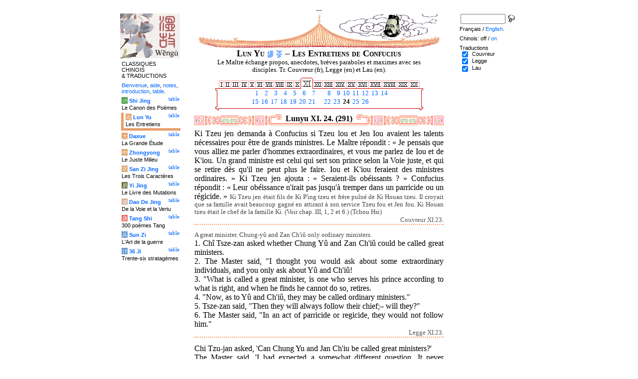

--- FILE ---
content_type: text/html
request_url: http://wengu.tartarie.com/wg/?l=Lunyu&no=291&lang=fr&m=NOzh
body_size: 6373
content:
<!DOCTYPE html PUBLIC "-//W3C//DTD HTML 4.01 Transitional//EN">
<html lang="fr">
<head>
<meta http-equiv="Content-Type" content="text/html; charset=iso-8859-1">
<meta name="keywords" content="China, Chinese literature, sinology, 
  Chinese wisdom, chinese politics, moral, Lunyu, Lun yu, Louen yu, Confucius, Kongzi, K'ong tseu, Kongfuzi, confucianisme, sagesse chinoise, politique chinoise, morale, gouvernement des hommes.,
  sinologie, litterature chinoise, Chine
">
<meta name="description" content="
  Read the famous Lunyu, Analects of Confucius, where the great Chinese thinker is living and studying with his scholars. / Lire le fameux Lun Yu, les Entretiens de Confucius, dans lequel ce grand penseur chinois vit et discute avec ses disciples.">
<title>Les Entretiens de Confucius - Lun Yu XI. 24. (291)</title>
<link rel="home" title="Index" href="/wg/wengu.php">
<link rel='prev' title='Chapitre pr&eacute;c&eacute;dent' href='?l=Lunyu&amp;no=290&amp;lang=fr&amp;m=NOzh'>
<link rel='next' title='Chapitre suivant' href='?l=Lunyu&amp;no=292&amp;lang=fr&amp;m=NOzh'>
<link rel="stylesheet" media="all" type="text/css" href="css/styles_03.css">
<link rel="stylesheet" media="print" type="text/css" href="css/print_02.css">
<script language="JavaScript" src="js/s_common.js" type="text/JavaScript"></script>
<!--<script language="JavaScript" src="js/prototype.1.6.1.js" type="text/JavaScript"></script>
<script language="JavaScript" src="js/livepipe.js" type="text/JavaScript"></script>
<script language="JavaScript" src="js/window.js" type="text/JavaScript"></script>
-->
<script type="text/javascript" src="js/jquery-1.3.2.min.js"></script>
<script type="text/javascript" src="js/qtip.js"></script>
<script language="JavaScript" type="text/JavaScript">
<!--
$(document).ready(function() {
  //alert('test');
  $('.zd').each(function() {
//    alert($(this));
    $(this).qtip({
      content: { 
        url: $(this).attr('href'),
        data: { rand: '1180122790', send: $(this).html() },
        method: 'get'
      },
      show: 'mouseover',
      hide: 'mouseout',
      style: { width: { min: 175 } }
    });
  });

$('.test').qtip({
   content: 'This is an active list element'+$('.test').innerHTML,
   show: 'mouseover',
   hide: 'mouseout'
})


});

function chDisp(l,t,n)
 { //alert (l+" - "+t.value+" - "+n);
  if (t.name == "zh_mode")
   {
    if (t.value == "Vertical")
      { change_style(l,"Vertical","block",n); change_style(l,"Horizontal","none",n); }
    else
      { change_style(l,"Vertical","none",n); change_style(l,"Horizontal","block",n); }
   }
  else change_style(l,t.value,(t.checked?"block":"none"),n);
 }

function updateDispCookie(l,name,value)
 {
  oldCookieVal= document.getElementById("dispCookieVal").value;
  re = new RegExp(","+name+"=[^,]*");
  newCookieVal= oldCookieVal.replace(re,"");
  newCookieVal = newCookieVal + "," + name + "=" + value;
//  alert(oldCookieVal+" -> "+newCookieVal);
  makeCookie("Display_"+l,newCookieVal,15);
  document.getElementById("dispCookieVal").value = newCookieVal;
 }

function change_style(l,name,val,n)
 {
  for (i=1; i<=n; i++)
   if (document.getElementById(name+i))
     document.getElementById(name+i).style.display = val;
  if (name!="Horizontal") updateDispCookie(l,name,val);
 }
-->
</script>
<style type="text/css">
<!--
.chinois a,.cvCOL a,.b_mm a,.b_mt a { color:#993300 }
.chinois a:hover,.cvCOL a:hover,.b_mm a:hover,.b_mt a:hover { color:#97a677 }
.chinois a:visited,.cvCOL a:visited,.b_mm a:visited,.b_mt a:visited { color:#005599 }
.reference { border-color: #FF9966 }
.separateur { background-image: url(img/pg/sep_lunyu.gif);
	background-position : center;
	background-repeat: no-repeat; 
 }

.toit { background-image: url(img/pg/toit_lunyu_01.gif);
	background-position : center;
	background-repeat: no-repeat;  }

body {  text-align:center;
	font-family: "Times New Roman", Times, serif; color: #000000; 
	background-color: #FFFFFF; 
	}

body___REMOVED {  background-color: #E79F6B;
	background-image: url(img/pg/Fonds/tr_vv_3.gif);
	background-position: center top; }
.pied { border-color : #FF9966; }

#global  { width:800px; margin:8px auto 8px auto}
#cartouche_gauche, #cartouche_droit, #bande_centre {
	overflow:hidden; padding-top:1px;
        border-color:black; border-style:solid; border-width:0px;	
	background-color:white;}
#cartouche_gauche,#cartouche_droit { 
	position:relative; width:122px; border-width:0px;}
#cartouche_gauche { float:left; }
#cartouche_droit { float:right; }
#bande_centre { width:520px; margin:auto; float:right;  }
#gauche_et_centre { width:660px; float:left}
.menu_cartouche,.menu_cartouche_sel 
	{ font-family:arial;font-size:8pt;text-align:left;
	padding:3px 1px 2px 4px; margin:2px 0 0 0;}
.menu_cartouche_sel
	{ border-width: 2px; border-style:solid;border-color:white; border-width:0  0 5px 5px;
margin-left:3px }
.menu_lien_table {float:right;font-size:8pt;padding:2px 2px 0 0;}
.menu_car {color:white;padding:1px 0 0 1px;}
.form_boxes { font-family:arial;font-size:8pt;text-align:left;width:120px}
input.cb {width: 12px; height:12px;vertical-align:middle; margin:1px 5px 1px 5px}


-->
</style>
<script type="text/javascript">if(window.parent.length!=0) {window.top.location.replace(document.location.href);}</script></head>
<body>
<div id="dict"></div>
<div id="global">
<a name="top"></a>
<a name="a0"></a>
<div class='test'>...</div>
<div id="gauche_et_centre">
<div id="bande_centre">
 <div class="toit">
  <div class="annonce">
    </div>
 </div>
 <h1>
 <span class='chinois'></span>Lun Yu <a href='?l=Lunyu&amp;no=0&amp;lang=fr&amp;m=NOzh' title='Introduction'><img class='logolien' src='img/l_intro.gif' alt='Introduction'></a> <a href='?l=Lunyu&amp;no=-1&amp;lang=fr&amp;m=NOzh' title='Table des mati&egrave;res'><img class='logolien' src='img/l_TOC.gif' alt='Table des mati&egrave;res'></a>  &ndash; Les Entretiens de Confucius </h1>
 <p class='sous_titre_desc'>
 Le Ma&#238;tre &#233;change propos, anecdotes, br&#232;ves paraboles et maximes avec ses disciples. Tr. Couvreur (fr), Legge (en) et Lau (en). </p>
 <div class='tm'>
 <table align='center' border='0' cellspacing='0px' cellpadding='0'><tr><td background='img/Ly/s_bord.gif'></td><td align='center'><img src='img/Ly/s_I.gif' alt=''><a href='?l=Lunyu&amp;no=1&amp;lang=fr&amp;m=NOzh'><img src='img/Ly/sp_01.gif' border='0' alt='Section 1'></a><img src='img/Ly/s_I.gif' alt=''><a href='?l=Lunyu&amp;no=17&amp;lang=fr&amp;m=NOzh'><img src='img/Ly/sp_02.gif' border='0' alt='Section 2'></a><img src='img/Ly/s_I.gif' alt=''><a href='?l=Lunyu&amp;no=41&amp;lang=fr&amp;m=NOzh'><img src='img/Ly/sp_03.gif' border='0' alt='Section 3'></a><img src='img/Ly/s_I.gif' alt=''><a href='?l=Lunyu&amp;no=67&amp;lang=fr&amp;m=NOzh'><img src='img/Ly/sp_04.gif' border='0' alt='Section 4'></a><img src='img/Ly/s_I.gif' alt=''><a href='?l=Lunyu&amp;no=93&amp;lang=fr&amp;m=NOzh'><img src='img/Ly/sp_05.gif' border='0' alt='Section 5'></a><img src='img/Ly/s_I.gif' alt=''><a href='?l=Lunyu&amp;no=121&amp;lang=fr&amp;m=NOzh'><img src='img/Ly/sp_06.gif' border='0' alt='Section 6'></a><img src='img/Ly/s_I.gif' alt=''><a href='?l=Lunyu&amp;no=151&amp;lang=fr&amp;m=NOzh'><img src='img/Ly/sp_07.gif' border='0' alt='Section 7'></a><img src='img/Ly/s_I.gif' alt=''><a href='?l=Lunyu&amp;no=189&amp;lang=fr&amp;m=NOzh'><img src='img/Ly/sp_08.gif' border='0' alt='Section 8'></a><img src='img/Ly/s_I.gif' alt=''><a href='?l=Lunyu&amp;no=210&amp;lang=fr&amp;m=NOzh'><img src='img/Ly/sp_09.gif' border='0' alt='Section 9'></a><img src='img/Ly/s_I.gif' alt=''><a href='?l=Lunyu&amp;no=241&amp;lang=fr&amp;m=NOzh'><img src='img/Ly/sp_10.gif' border='0' alt='Section 10'></a><a href='?l=Lunyu&amp;lang=fr&amp;m=NOzh&amp;s=11'><img src='img/Ly/sG_11.gif' border='0' alt='Section 11 (Tous)'></a><a href='?l=Lunyu&amp;no=294&amp;lang=fr&amp;m=NOzh'><img src='img/Ly/sp_12.gif' border='0' alt='Section 12'></a><img src='img/Ly/s_I.gif' alt=''><a href='?l=Lunyu&amp;no=318&amp;lang=fr&amp;m=NOzh'><img src='img/Ly/sp_13.gif' border='0' alt='Section 13'></a><img src='img/Ly/s_I.gif' alt=''><a href='?l=Lunyu&amp;no=348&amp;lang=fr&amp;m=NOzh'><img src='img/Ly/sp_14.gif' border='0' alt='Section 14'></a><img src='img/Ly/s_I.gif' alt=''><a href='?l=Lunyu&amp;no=392&amp;lang=fr&amp;m=NOzh'><img src='img/Ly/sp_15.gif' border='0' alt='Section 15'></a><img src='img/Ly/s_I.gif' alt=''><a href='?l=Lunyu&amp;no=434&amp;lang=fr&amp;m=NOzh'><img src='img/Ly/sp_16.gif' border='0' alt='Section 16'></a><img src='img/Ly/s_I.gif' alt=''><a href='?l=Lunyu&amp;no=448&amp;lang=fr&amp;m=NOzh'><img src='img/Ly/sp_17.gif' border='0' alt='Section 17'></a><img src='img/Ly/s_I.gif' alt=''><a href='?l=Lunyu&amp;no=474&amp;lang=fr&amp;m=NOzh'><img src='img/Ly/sp_18.gif' border='0' alt='Section 18'></a><img src='img/Ly/s_I.gif' alt=''><a href='?l=Lunyu&amp;no=485&amp;lang=fr&amp;m=NOzh'><img src='img/Ly/sp_19.gif' border='0' alt='Section 19'></a><img src='img/Ly/s_I.gif' alt=''><a href='?l=Lunyu&amp;no=510&amp;lang=fr&amp;m=NOzh'><img src='img/Ly/sp_20.gif' border='0' alt='Section 20'></a><img src='img/Ly/s_I.gif' alt=''></td><td background='img/Ly/s_bord.gif'></td></tr><tr><td valign='bottom' background='img/Ly/s_c_x0.gif'></td><td><table align='center' border='0' cellspacing='2px' cellpadding='0px' style='font-size:80%;text-align:right'><tr><td><a href='?l=Lunyu&amp;no=268&amp;lang=fr&amp;m=NOzh'>&nbsp;1</a></td><td><a href='?l=Lunyu&amp;no=269&amp;lang=fr&amp;m=NOzh'>&nbsp;2</a></td><td><a href='?l=Lunyu&amp;no=270&amp;lang=fr&amp;m=NOzh'>&nbsp;3</a></td><td><a href='?l=Lunyu&amp;no=271&amp;lang=fr&amp;m=NOzh'>&nbsp;4</a></td><td><a href='?l=Lunyu&amp;no=272&amp;lang=fr&amp;m=NOzh'>&nbsp;5</a></td><td><a href='?l=Lunyu&amp;no=273&amp;lang=fr&amp;m=NOzh'>&nbsp;6</a></td><td><a href='?l=Lunyu&amp;no=274&amp;lang=fr&amp;m=NOzh'>&nbsp;7</a></td><td width='10px'>&nbsp;</td><td><a href='?l=Lunyu&amp;no=275&amp;lang=fr&amp;m=NOzh'>&nbsp;8</a></td><td><a href='?l=Lunyu&amp;no=276&amp;lang=fr&amp;m=NOzh'>&nbsp;9</a></td><td><a href='?l=Lunyu&amp;no=277&amp;lang=fr&amp;m=NOzh'>&nbsp;10</a></td><td><a href='?l=Lunyu&amp;no=278&amp;lang=fr&amp;m=NOzh'>&nbsp;11</a></td><td><a href='?l=Lunyu&amp;no=279&amp;lang=fr&amp;m=NOzh'>&nbsp;12</a></td><td><a href='?l=Lunyu&amp;no=280&amp;lang=fr&amp;m=NOzh'>&nbsp;13</a></td><td><a href='?l=Lunyu&amp;no=281&amp;lang=fr&amp;m=NOzh'>&nbsp;14</a></td></tr><tr><td><a href='?l=Lunyu&amp;no=282&amp;lang=fr&amp;m=NOzh'>&nbsp;15</a></td><td><a href='?l=Lunyu&amp;no=283&amp;lang=fr&amp;m=NOzh'>&nbsp;16</a></td><td><a href='?l=Lunyu&amp;no=284&amp;lang=fr&amp;m=NOzh'>&nbsp;17</a></td><td><a href='?l=Lunyu&amp;no=285&amp;lang=fr&amp;m=NOzh'>&nbsp;18</a></td><td><a href='?l=Lunyu&amp;no=286&amp;lang=fr&amp;m=NOzh'>&nbsp;19</a></td><td><a href='?l=Lunyu&amp;no=287&amp;lang=fr&amp;m=NOzh'>&nbsp;20</a></td><td><a href='?l=Lunyu&amp;no=288&amp;lang=fr&amp;m=NOzh'>&nbsp;21</a></td><td width='10px'>&nbsp;</td><td><a href='?l=Lunyu&amp;no=289&amp;lang=fr&amp;m=NOzh'>&nbsp;22</a></td><td><a href='?l=Lunyu&amp;no=290&amp;lang=fr&amp;m=NOzh'>&nbsp;23</a></td><td><b>&nbsp;24</b></td><td><a href='?l=Lunyu&amp;no=292&amp;lang=fr&amp;m=NOzh'>&nbsp;25</a></td><td><a href='?l=Lunyu&amp;no=293&amp;lang=fr&amp;m=NOzh'>&nbsp;26</a></td></tr></table></td><td valign='bottom' background='img/Ly/s_c_x1.gif'></td></tr><tr><td><img src='img/Ly/s_c_10.gif' alt=''></td><td background='img/Ly/s_c_1x.gif'></td><td><img src='img/Ly/s_c_11.gif' alt=''></td></tr></table> </div>


<a name='a1'></a>
<div class='separateur'><h3>Lunyu XI. 24.  (291)</h3></div>





<div class='corps' lang='zh'><div id='Couvreur1' >
 <p class='prose' lang='fr'>Ki Tzeu jen demanda &#224; Confucius si Tzeu lou et Jen Iou avaient les talents n&#233;cessaires pour &#234;tre de grands ministres. Le Ma&#238;tre r&#233;pondit&nbsp;: &#171;&nbsp;Je pensais que vous alliez me parler d'hommes extraordinaires, et vous me parlez de Iou et de K'iou. Un grand ministre est celui qui sert son prince selon la Voie juste, et qui se retire d&#232;s qu'il ne peut plus le faire. Iou et K'iou feraient des ministres ordinaires.&nbsp;&#187; Ki Tzeu jen ajouta&nbsp;: &#171;&nbsp;Seraient-ils ob&#233;issants&nbsp;?&nbsp;&#187; Confucius r&#233;pondit&nbsp;: &#171;&nbsp;Leur ob&#233;issance n'irait pas jusqu'&#224; tremper dans un parricide ou un r&#233;gicide.&nbsp;&#187; <span class="comment">Ki Tzeu jen &#233;tait fils de Ki P'ing tzeu et fr&#232;re pu&#238;n&#233; de Ki Houan tzeu. Il croyait que sa famille avait beaucoup gagn&#233; en attirant &#224; son service Tzeu fou et Jen fou. Ki Houan tzeu &#233;tait le chef de la famille Ki. (Voir chap. III, 1, 2 et 6.) (Tchou Hsi)</span></p>

<p class='reference'>Couvreur XI.23.</p>

 </div> 

<div id='Legge1' >
 <p class='prose' lang='en'><span class="comment">A great minister. Chung-y&#251; and Zan Ch'i&#251; only ordinary ministers.</span><br>
1. Ch&#238; Tsze-zan asked whether Chung Y&#251; and Zan Ch'i&#251; could be called great ministers.<br>
2. The Master said, "I thought you would ask about some extraordinary individuals, and you only ask about Y&#251; and Ch'i&#251;!<br>
3. "What is called a great minister, is one who serves his prince according to what is right, and when he finds he cannot do so, retires.<br>
4. "Now, as to Y&#251; and Ch'i&#251;, they may be called ordinary ministers."<br>
5. Tsze-zan said, "Then they will always follow their chief;&ndash; will they?"<br>
6. The Master said, "In an act of parricide or regicide, they would not follow him."</p>

<p class='reference'>Legge XI.23.</p>

 </div> 

<div id='Lau1' >
 <p class='prose' lang='en'>Chi Tzu-jan asked, 'Can Chung Yu and Jan Ch'iu be called great ministers?' <br>
The Master said, 'I had expected a somewhat different question. It never occurred to me that you were going to ask about Yu and Ch'iu. The term "great minister" refers to those who serve their lord according to the Way and who, when this is no longer possible, relinquish office. Now men like Yu and Ch'iu can be described as ministers appointed to make up the full quota.' <br>
'In that case, are they the kind that will always do as they are told?' <br>
'No. They will not do so when it comes to patricide or regicide.'</p>

<p class='reference'>Lau [11:24]</p>

 </div> 

<div class='uNote_lien_ajout'></div><div id='an291' class='uNote_ajout'></div></div>
<div class='sousTOC'>Lun Yu XI. 24. (291) <a href='?l=Lunyu&amp;no=0&amp;lang=fr&amp;m=NOzh' title='Introduction'><img src='img/l_intro.gif' class='lienRef' alt='Introduction'></a><a href='?l=Lunyu&amp;no=-1&amp;lang=fr&amp;m=NOzh' title='Table des mati&egrave;res'><img src='img/l_TOC.gif' class='lienRef' alt='Table des mati&egrave;res'></a><br><a href='?l=Lunyu&amp;no=290&amp;lang=fr&amp;m=NOzh'>Page pr&eacute;c&eacute;dente</a><br><a href='?l=Lunyu&amp;no=292&amp;lang=fr&amp;m=NOzh'>Page suivante</a></div><div style='clear:right'><img src='img/bz/bz_0008.jpg' border='0' alt='Paysage chinois sur plateau (8)'></div><div class='pied'><p>Les Entretiens de Confucius &ndash; Lun Yu XI. 24. (291) &ndash; Chinois off/<a href='?l=Lunyu&amp;no=291&amp;lang=fr' title='Afficher les caract&egrave;res chinois'>on</a> &ndash; Fran&ccedil;ais/<a href='?l=Lunyu&amp;no=291&amp;m=NOzh'>English</a><br>
<i>Alias</i> the Lunyu, the Lun Y&#252;,  the Analects, les Entretiens du ma&#238;tre avec ses disciples. <br><br><a href='?l=Shijing&amp;lang=fr'>Le Canon des Po&egrave;mes</a>, <a href='?l=Lunyu&amp;lang=fr'>Les Entretiens</a>, <a href='?l=Daxue&amp;lang=fr'>La Grande &Eacute;tude</a>, <a href='?l=Zhongyong&amp;lang=fr'>Le Juste Milieu</a>, <a href='?l=Sanzijing&amp;lang=fr'>Les Trois Caract&egrave;res</a>, <a href='?l=Yijing&amp;lang=fr'>Le Livre des Mutations</a>, <a href='?l=Daodejing&amp;lang=fr'>De la Voie et la Vertu</a>, <a href='?l=Tangshi&amp;lang=fr'>300 po&egrave;mes Tang</a>, <a href='?l=Sunzi&amp;lang=fr'>L'Art de la guerre</a>, <a href='?l=36ji&amp;lang=fr'>Trente-six stratag&egrave;mes</a>  <br> <a href='?l=bienvenue&amp;lang=fr'>Bienvenue</a>, <a href='?l=aide&amp;lang=fr'>aide</a>, <a href='?l=u_notes&amp;lang=fr'>notes</a>, <a href='?l=intro&amp;lang=fr'>introduction</a>, <a href='?l=intro&amp;no=-1&amp;lang=fr'>table</a>. <br>	<a href='../index.php'>Index</a> &ndash;	<a href='mailto:wengumail@gmail.com?subject=[site Chine]'>Contact</a> &ndash;	<a href='#top'>Haut de page</a></div></div>

<div id="cartouche_gauche">
<a href='?l=intro&amp;lang=fr'><img src='img/t_logo_2.jpg' border='0' width='120' height='90' alt='Wengu, base multilingue de textes classiques chinois'></a><p class='menu_cartouche'>CLASSIQUES CHINOIS &amp;&nbsp;TRADUCTIONS</p><p class='menu_cartouche'><a href='?l=bienvenue&amp;lang=fr'>Bienvenue</a>, <a href='?l=aide&amp;lang=fr'>aide</a>, <a href='?l=u_notes&amp;lang=fr'>notes</a>, <a href='?l=intro&amp;lang=fr'>introduction</a>, <a href='?l=intro&amp;no=-1&amp;lang=fr'>table</a>.</p>

<div class='menu_lien_table'><a href='?l=Shijing&amp;no=-1&amp;lang=fr'>table</a></div><p class='menu_cartouche'><span class='menu_car' style='background-color: #329333'>&#35799;</span> <b><a   href='?l=Shijing&amp;no=0&amp;lang=fr'>Shi Jing</a></b><br>Le Canon des Po&egrave;mes</p>
<div class='menu_lien_table'><a href='?l=Lunyu&amp;no=-1&amp;lang=fr'>table</a></div><p class='menu_cartouche_sel'  style='border-color: #E79F6B'><span class='menu_car' style='background-color: #E79F6B'>&#35770;</span> <b><a   href='?l=Lunyu&amp;no=0&amp;lang=fr'>Lun Yu</a></b><br>Les Entretiens</p>
<div class='menu_lien_table'><a href='?l=Daxue&amp;no=-1&amp;lang=fr'>table</a></div><p class='menu_cartouche'><span class='menu_car' style='background-color: #E79F6B'>&#22823;</span> <b><a   href='?l=Daxue&amp;no=0&amp;lang=fr'>Daxue</a></b><br>La Grande &Eacute;tude</p>
<div class='menu_lien_table'><a href='?l=Zhongyong&amp;no=-1&amp;lang=fr'>table</a></div><p class='menu_cartouche'><span class='menu_car' style='background-color: #DFA46C'>&#20013;</span> <b><a   href='?l=Zhongyong&amp;no=0&amp;lang=fr'>Zhongyong</a></b><br>Le Juste Milieu</p>
<div class='menu_lien_table'><a href='?l=Sanzijing&amp;no=-1&amp;lang=fr'>table</a></div><p class='menu_cartouche'><span class='menu_car' style='background-color: #DFA46C'>&#23383;</span> <b><a   href='?l=Sanzijing&amp;no=0&amp;lang=fr'>San Zi Jing</a></b><br>Les Trois Caract&egrave;res</p>
<div class='menu_lien_table'><a href='?l=Yijing&amp;no=-1&amp;lang=fr'>table</a></div><p class='menu_cartouche'><span class='menu_car' style='background-color: #666633'>&#26131;</span> <b><a   href='?l=Yijing&amp;no=0&amp;lang=fr'>Yi Jing</a></b><br>Le Livre des Mutations</p>
<div class='menu_lien_table'><a href='?l=Daodejing&amp;no=-1&amp;lang=fr'>table</a></div><p class='menu_cartouche'><span class='menu_car' style='background-color: #D5A994'>&#36947;</span> <b><a   href='?l=Daodejing&amp;no=0&amp;lang=fr'> Dao De Jing</a></b><br>De la Voie et la Vertu</p>
<div class='menu_lien_table'><a href='?l=Tangshi&amp;no=-1&amp;lang=fr'>table</a></div><p class='menu_cartouche'><span class='menu_car' style='background-color: #EB6363'>&#21776;</span> <b><a   href='?l=Tangshi&amp;no=0&amp;lang=fr'> Tang Shi</a></b><br>300 po&egrave;mes Tang</p>
<div class='menu_lien_table'><a href='?l=Sunzi&amp;no=-1&amp;lang=fr'>table</a></div><p class='menu_cartouche'><span class='menu_car' style='background-color: #6599CD'>&#20853;</span> <b><a   href='?l=Sunzi&amp;no=0&amp;lang=fr'> Sun Zi</a></b><br>L'Art de la guerre</p>
<div class='menu_lien_table'><a href='?l=36ji&amp;no=-1&amp;lang=fr'>table</a></div><p class='menu_cartouche'><span class='menu_car' style='background-color: #6599CD'>&#35745;</span> <b><a   href='?l=36ji&amp;no=0&amp;lang=fr'> 36 Ji</a></b><br>Trente-six stratag&egrave;mes</p>
  </div>
 </div>

 <div id="cartouche_droit">
  <div style="height:20px;">
    <form name='cherche' method='get' action='/wg/wengu.php'>
      <input type='hidden' name='m' value='NOzh'>
      <input type='hidden' name='l' value='rech'>
      <input type='hidden' name='rl' value='Lunyu'>
      <input type='hidden' name='lang' value='fr'>
      <input type='text' name='ch' value='' class='form_boxes' style='width:90px;height:20px;vertical-align:middle'>
      <input type='image' value='Submit' alt='Search' src='img/l_loupe.gif' style='width:16px;height:18px;padding-bottom:4px;vertical-align:middle' align='middle'>
    </form>
  </div>
  <p class="menu_cartouche">

Fran&ccedil;ais / <a href='?l=Lunyu&amp;no=291&amp;m=NOzh'>English</a>.
<p class='menu_cartouche'>Chinois: off / <a href='?l=Lunyu&amp;no=291&amp;lang=fr' title='Afficher les caract&egrave;res chinois'>on</a><input type='hidden' id='dispCookieVal' value=''>
<p class='menu_cartouche'>Traductions<br> <input type='checkbox' class='cb' id='a0' value='Couvreur' checked onClick='chDisp("Lunyu",this,1)'> <label for='a0'>Couvreur</label><br>
 <input type='checkbox' class='cb' id='a1' value='Legge' checked onClick='chDisp("Lunyu",this,1)'> <label for='a1'>Legge</label><br>
 <input type='checkbox' class='cb' id='a2' value='Lau' checked onClick='chDisp("Lunyu",this,1)'> <label for='a2'>Lau</label><br>
 </div>
</div>
<script src="http://www.google-analytics.com/urchin.js" type="text/javascript">
</script>
<script type="text/javascript">
_uacct = "UA-270912-1";
urchinTracker();
</script>
</body>
</html>


--- FILE ---
content_type: text/css
request_url: http://wengu.tartarie.com/wg/css/styles_03.css
body_size: 7303
content:

blockquote { margin-top:2px; margin-bottom:6px; }
h1,h2,h3,h4,h5{ margin:0px; font-size:100%; }
h1{ clear:both;font-size:110%; font-weight:bold; font-variant: small-caps; text-align:center;}
.sous_titre_desc{margin:0px; font-weight:normal;font-size:80%; width:450px; margin:0 auto 5px auto;  }
h2{ font-weight:bold; }
h3{ font-weight:bold; }
p { margin-top:5px; margin-bottom:10px; }

ol { margin-top:0px;}
ul li {padding-bottom:0.5em;}
ul {margin:0.5em 0 0 1em;padding:0}
.bibliographie {margin:0.5em 0 0 2em;font-size:80%}

a { text-decoration: none; color:#0066ff}
a:visited { text-decoration: none; color:#9900AA; }
a:hover { text-decoration: underline;  }
em { font-style:normal; color:#FF0000 }

div#dict {display:none; position:absolute; text-align:left;
	padding:4px; font-size:80%; max-width: 300px;
	background-color:#ffffe3; border:1px solid #aaaa40; z-index:1}
	
div.dict_car {float:left; font-size:230%; background-color:#ffffff;
	border:1px solid #cccc60; padding:2px 2px 0 2px; margin-right:4px}

.py { color:#009933;font-weight:bold;
	font-family: "arial unicode ms", "lucida sans unicode", sans-serif;}
img { border: 0 solid white; }

form { margin:0; padding:0; }
input,select,textarea { font-family: "Times New Roman", Times, serif; }
.fleche { border: 0px solid white; vertical-align:middle;}

.toit { height: 70px; width: 100%; 
	text-align: center; 
	margin: 0px; }
.annonce {float:left;margin:0.5em;color:red;font-size:80%;text-align:left}
.tm1 { margin:0;font-variant: small-caps;}
.tm2 { font-weight: bold;}
.nav { clear:right; width:500px; font-size:80%;
	text-align: right; vertical-align: bottom;
	padding : 0; margin:0.5em auto -0.5em auto; }
.separateur { clear:right; height: 22px; width:500px;  
	text-align: center; vertical-align: bottom;
	padding : 0; margin: 0.5em auto 0.5em auto; }
.sepGauche { float:left; padding-top:5px;  }
.sepDroite { float:right; padding-top:5px;  }
.corps,.tm {width:500px; 
	margin-left: auto; margin-right: auto; padding:0px; 
	text-align: left; }
.sousTitre { font-variant: small-caps; text-align: center; }
.prose,.prose_comment,.prose_petit { text-align:justify;  }
.poesie { text-align:left;}
.poesieRetour { text-align:left; margin-left:3em;text-indent:-3em;}
.poesieRetrait { text-align:left; margin-left:50px; margin-right:50px;}

.comment,.prose_comment,.ref,.uNotes { color:#444444; }
.comment,.prose_comment,.prose_petit,.uNoteTitre,.petit { font-size: 80%; }
.Zhu_comment {font-style:italic;}
.Zhu_comment i {font-style:normal;}
.notes { font-size:80%; margin-top: 0px; text-align: justify; 
	margin-left: 10%; margin-bottom: 4px; }
.appelDeNote,.exp { font-size: 60%; vertical-align: top; 
	padding-left: 2px; margin-top: 0px; }

div.uNote_lien_ajout {float:right; clear:right; margin: 0 0 5px 0;}
div.uNote {clear:right; font-size:80%; 
    padding:2px 4px 0 4px; margin: 0 0 5px 10%;
    background-color:#e3e3e3; border:2px dotted white}
div.uNote_titre { text-align:right; }
div.uNote_ajout {display:none;}
input.uNote, select.uNote {margin:2px;padding:0px}
textarea.uNote {margin:2px;width:425px}
div.uNote_aide {font-size:80%;text-align:left;margin-bottom:0px}

a.ajax {cursor:pointer}


.affXref {font-size:80%;text-align:left;}
.reference { margin: -0.7em 0 1em 0; padding-top:0;
	color:#555555; font-size:80%; text-align:right; 
	border-width: 0 0 2px 0; border-style: dotted; }
.debug { font-size: 9px; background-color: #ffff66 ; text-align:right }

.chinois { font-family: MingLiU, "Arial Unicode MS"; 
	font-weight:normal; font-size: 60%; }
.chinois a {font-size: 200%; }
.chinois a:hover { text-decoration: none; }
.chinois a:visited { text-decoration: none; }
.chinois p {text-indent:0px;}

.sousTOC { clear:right; width:500px; text-align: right; margin: 1em auto 2em auto; }
.lienSuite { clear:right; width:500px; text-align: right; margin: 0px; }
.liensDansPage {padding:0; text-align: right; margin: 0px;  font-size: 80%; }
.lienRef { border:0 solid white ; vertical-align:text-bottom;
	margin-left: 5px; }
	
	
	
.logolien {vertical-align:middle }

.pied { width: 500px; margin-left: auto; margin-right: auto; 
	font-size:80%; text-align: center;
	border-style : dotted; border-color : black; border-width : 2px 0 0 0; }

.chinoisVertical  { font-size: 150%;  font-family: MingLiU, "Arial Unicode MS";}
.chinoisVertical a:hover { text-decoration: none; }
.chinoisVertical td {  vertical-align: top}

.cvT00 {  background-image: url(../img/ct/T_00.gif) }
.cvTF02 {  background-image: url(../img/ct/TF_02.gif) }
.cvTF03 {  background-image: url(../img/ct/TF_03.gif) }
.cvTFx4 {  background-image: url(../img/ct/TF_x4.gif) }
.cvTF12 {  background-image: url(../img/ct/TF_12.gif) }
.cvTF13 {  background-image: url(../img/ct/TF_13.gif) }
.cvCOL {  width: 30px; text-align: center;
	border: #CCCCFF solid; border-width: 0px 0px 0px 1px}
.cvCOL a:hover { text-decoration: none; }
.cvCOL a:visited { text-decoration: none; }

/* Nouveau design des textes chinois en colonnes */
.b_ht,.b_mt,.b_bt,.b_hd,.b_md,.b_bd { background-color:#eeeeee; }
.b_hg,.b_hm,.b_ht,.b_hd,.b_bg,.b_bm,.b_bt,.b_bd {font-size: 1%;height:25px}
.b_hg,.b_hd,.b_bg,.b_bd {width:19px;height:25px}

.b_hm,.b_ht,.b_bm,.b_bt { background-position : center; background-repeat: no-repeat; }
.b_hm,.b_bm {  text-align:left; }

.b_hg { background-image: url(../img/ct/b_haut_gauche_bout.gif) }
.b_hm { background-image: url(../img/ct/b_haut_demicorde.gif); }
.b_ht { background-image: url(../img/ct/b_haut_demicorde.gif); }
.b_hd { background-image: url(../img/ct/b_haut_droite_bout.gif) }
.b_bg { background-image: url(../img/ct/b_bas_gauche_bout.gif) }
.b_bm { background-image: url(../img/ct/b_bas_demicorde.gif); }
.b_bt { background-image: url(../img/ct/b_bas_demicorde.gif); }
.b_bd { background-image: url(../img/ct/b_bas_droite_bout.gif) }
.b_md { background-image: url(../img/ct/b_milieu_droite.gif);
 	background-position : left; 
	background-repeat: repeat; }
div .b_hr {background-image: url(../img/ct/b_haut_bord.gif);width:5px;height:25px;}
div .b_br {background-image: url(../img/ct/b_bas_bord.gif);width:5px;height:25px;}
div .b_h1r {background-image: url(../img/ct/b_haut_premier_bord.gif);width:5px;height:25px;}
div .b_b1r {background-image: url(../img/ct/b_bas_premier_bord.gif);width:5px;height:25px;}

.b_mm,.b_mt { width:1.4em;  text-align: left; padding:0 0 0 0.2em; 
	border: #CCCCCC solid; border-width: 0px 0px 0px 1px}
	
.b_virgule {background-image: url(../img/ct/cv_v.gif);background-repeat: no-repeat;}
.b_point {background-image: url(../img/ct/cv_p.gif);background-repeat: no-repeat;}
.b_point,.b_virgule { width:4px; height:1em; position: absolute; margin: 0 0; font-size: 100%; 
	background-position: center bottom; background-repeat: no-repeat}


.YjHexag { float:left; width: 20px; padding: 3px; text-align: center; background-color:#ffffff}
.YjHexagSel { float:left; width: 20px; padding: 3px; text-align: center; background-color:#ffdddd}

.YJinput {  border-color: #0099CC #33CCCC #CCCCFF #99CCCC; border-style: solid; border-top-width: 1px; border-right-width: 1px; border-bottom-width: 1px; border-left-width: 1px; font-size: 6px; margin-top: 0px; margin-right: 0px; margin-bottom: 0px; margin-left: 0px}
.YJno {  font-size: 10px; font-family: Arial, Helvetica, sans-serif; color: #666666; padding-left: 2px}


--- FILE ---
content_type: text/css
request_url: http://wengu.tartarie.com/wg/css/print_02.css
body_size: 1534
content:
body { font-family: "Times New Roman", Times, serif; color: #000000; 
	background-color: #FFFFFF; text-align:center;
	margin:0px; }

h1,h2,h3,h4,h5{ margin:0px; font-size:100%; }
h1{ font-size:110%; font-weight:bold; font-variant: small-caps; }
h2{ font-weight:bold; }
h3{ font-weight:normal; }
p { margin-top:5px; margin-bottom:10px; }

ul { margin-top:5px; margin-bottom:10px; margin-left:0px;}
li {margin-bottom:5px; list-style: disc inside}
a { text-decoration: none; color:#0066ff}
a:visited { text-decoration: none; color:#0033aa; }
a:hover { text-decoration: underline;  }
em { font-style:normal; color:#FF0000 }

form { display:none;  }
input,select,textarea { font-family: "Times New Roman", Times, serif; }
.fleche { display:none; }

.toit, .tm { display:none;  }
.tm1 { margin:0;font-variant: small-caps;}
.tm2 { font-weight: bold;}

.corps, .separateur { width:100%;
	margin-left: auto; margin-right: auto; 
	padding:0px; text-align: left; }


.pied, .imagePied { display:none; }


.chinoisVertical  {  font-family: MingLiU, "Arial Unicode MS";}
.chinoisVertical td {  vertical-align: top}
.cvT00 {  background-image: url(../img/ct/T_00.gif) }
.cvTF02 {  background-image: url(../img/ct/TF_02.gif) }
.cvTF03 {  background-image: url(../img/ct/TF_03.gif) }
.cvTFx4 {  background-image: url(../img/ct/TF_x4.gif) }
.cvTF12 {  background-image: url(../img/ct/TF_12.gif) }
.cvTF13 {  background-image: url(../img/ct/TF_13.gif) }
.cvCOL {  width: 30px; text-align: center;
	border: #CCCCCC solid; border-width: 0px 0px 0px 1px}


--- FILE ---
content_type: application/x-javascript
request_url: http://wengu.tartarie.com/wg/js/s_common.js
body_size: 2914
content:
<!--
function getCookieExpireDate(noDays) {
  var today = new Date()
  var expr = new Date(today.getTime()+noDays*24*60*60*1000)
  return  expr.toGMTString()
}
  
function makeCookie(name, data, noDays) {
  var cookieStr = name + "="+ data
  if (makeCookie.arguments.length > 2) {
    cookieStr += "; expires=" + getCookieExpireDate(noDays)
  }
  document.cookie = cookieStr
}

function ajouterNote(id,ref,lang)
 {
  div = element(id);
  if (div.style.display == "block") 
   { div.style.display = "none"; return; }
  var temps=new Date()
  var millisec = temps.getTime();
  lurl = "files/gNotes.php?action=ajouter";
  lurl+= "&id="+id;
  lurl+= "&u_ref="+ref;
  lurl+= "&lang="+lang;
  lurl+= "&t="+millisec;
  http.open("GET",lurl, true);
  http.onreadystatechange = function()
   {
    if (http.readyState == 4) 
	 {
	  result = http.responseText;
      div.innerHTML = result;
	  div.style.display = "block";
	 }
   }
  http.send(null);
 }

function verifierNote(id,f,lang)
 {
  var temps=new Date()
  var millisec = temps.getTime();
  lurl = "files/gNotes.php?action=verifier";
  lurl+= "&id="+id;
  lurl+= "&u_ref="+escape(f.u_ref.value);
  lurl+= "&u_nom="+escape(f.u_nom.value);
  lurl+= "&u_email="+escape(f.u_email.value);
  lurl+= "&u_texte="+escape(f.u_texte.value);
  lurl+= "&lang="+lang;
  lurl+= "&t="+millisec;

  div = element(id);
  http.open("GET",lurl, true);
  http.onreadystatechange = function()
   {
    if (http.readyState == 4) 
	 {
	  result = http.responseText;
      div.innerHTML = result;
	  div.style.display = "block";
	 }
   }
  http.send(null);
 }

function envoyerNote(id,f,lang)
 {
  var temps=new Date()
  var millisec = temps.getTime();
  lurl = "files/gNotes.php?action=envoyer";
  lurl+= "&id="+id;
  lurl+= "&u_ref="+f.u_ref.value;
  lurl+= "&u_ref="+escape(f.u_ref.value);
  lurl+= "&u_nom="+escape(f.u_nom.value);
  lurl+= "&u_email="+escape(f.u_email.value);
  lurl+= "&u_texte="+escape(f.u_texte.value);
  lurl+= "&lang="+lang;
  lurl+= "&t="+millisec;

  div = element(id);
  http.open("GET",lurl, true);
  http.onreadystatechange = function()
   {
    if (http.readyState == 4) 
	 {
	  result = http.responseText;
      div.innerHTML = result;
	  div.style.display = "block";
	 }
   }
  http.send(null);
 }

function cacher(id)
 {
  div = element(id);
  div.style.display = "none";
 }

function getHTTPObject()
 {
  var xmlhttp; 
  /*@cc_on 
  @if (@_jscript_version >= 5)
   try { xmlhttp = new ActiveXObject("Msxml2.XMLHTTP"); }
   catch (e) { try { xmlhttp = new ActiveXObject("Microsoft.XMLHTTP"); }
   catch (E) { xmlhttp = false; } } @else xmlhttp = false; @end @*/
  if (!xmlhttp && typeof XMLHttpRequest != 'undefined')
   {
    try { xmlhttp = new XMLHttpRequest(); }
    catch (e) { xmlhttp = false; } }
  return xmlhttp;
 }
  
var http = getHTTPObject(); // We create the HTTP Object 

function element(Id)
{ return document.getElementById(Id);
}

//-->
